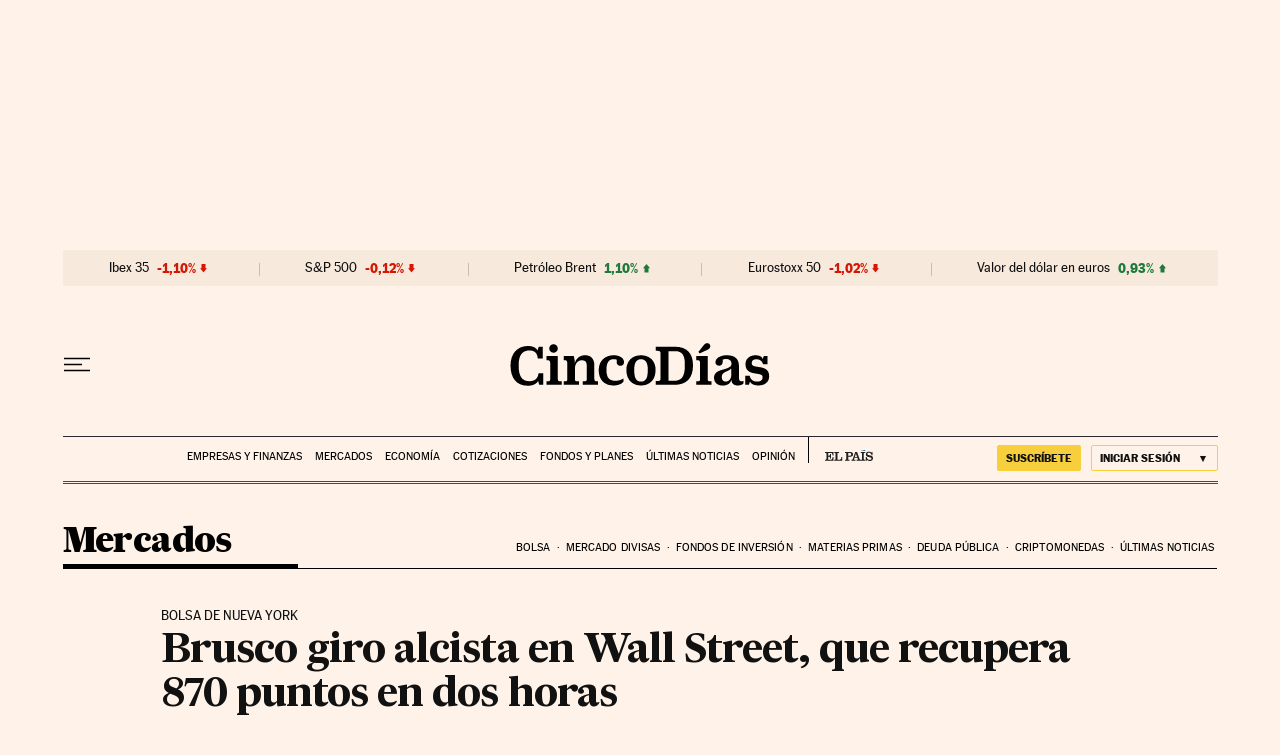

--- FILE ---
content_type: application/javascript; charset=utf-8
request_url: https://fundingchoicesmessages.google.com/f/AGSKWxXJ22ioQTZ-jmfzSdbF6_0fF0ZbVpdiyHsQLE69cwKpJ6o8UjIc_0XcFpubziPIhszodH6WC3GjjP0QcmgemaRBxG5Zi2K0gIucyIjgGwQYxRY7kHSoGB2TG0zWCoA8HkA_zh4efYzdk2KdnPKXO5sJ7rkEvnPsl2Y43bb0VXCqbkLVDWVKqkxbEp3R/_/cpm160..1d/ads//ad_mobile./partnerad./adcommon?
body_size: -1287
content:
window['6a347555-e16e-420b-99c7-bd4c73fee16e'] = true;